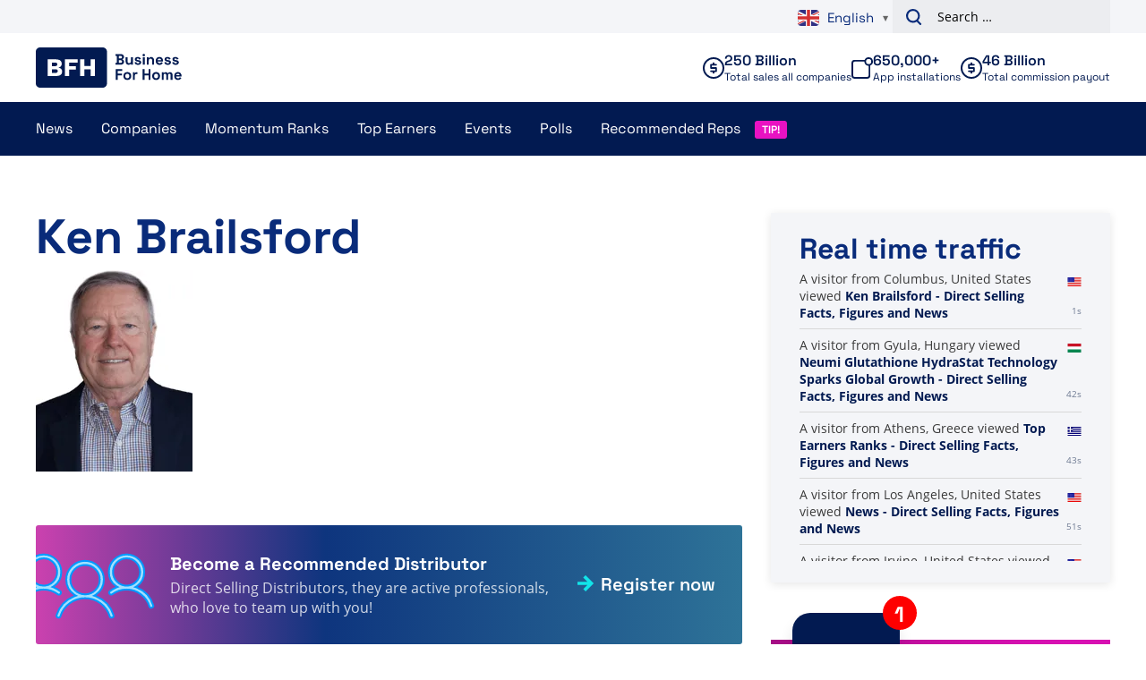

--- FILE ---
content_type: text/plain; charset=UTF-8
request_url: https://www.businessforhome.org/traffic-list/?EIO=4&transport=polling&t=Pf04u7x
body_size: -195
content:
0{"sid":"6bZWd8wi-qZ5Np2st19P","upgrades":["websocket"],"pingInterval":25000,"pingTimeout":5000}

--- FILE ---
content_type: text/plain; charset=UTF-8
request_url: https://www.businessforhome.org/traffic-list/?EIO=4&transport=polling&t=Pf04uA8&sid=6bZWd8wi-qZ5Np2st19P
body_size: 535
content:
40{"sid":"Xj4z1NwRzpJ62bNXt19Q"}42["data_init",{"servertime":1762011611,"visitors":[{"location":{"city":"Gyula","country":"Hungary","iso":"HU"},"page":{"title":"Neumi Glutathione HydraStat Technology Sparks Global Growth - Direct Selling Facts, Figures and News","url":"https://www.businessforhome.org/2025/10/neumi-glutathione-hydrastat-technology/","id":"205807"},"time":1762011571},{"location":{"city":"Athens","country":"Greece","iso":"GR"},"page":{"title":"Top Earners Ranks - Direct Selling Facts, Figures and News","url":"https://www.businessforhome.org/mlm-500-top-earners/?utm_source=chatgpt.com","id":"215"},"time":1762011570},{"location":{"city":"Los Angeles","country":"United States","iso":"US"},"page":{"title":"News - Direct Selling Facts, Figures and News","url":"https://www.businessforhome.org/mlm-news/","id":"37"},"time":1762011562},{"location":{"city":"Irvine","country":"United States","iso":"US"},"page":{"title":"Top Network Marketing Leader, Rodney Foster Joins QuiAri - Direct Selling Facts, Figures and News","url":"https://www.businessforhome.org/2024/12/top-network-marketing-leader-rodney-foster-joins-quiari/","id":"198729"},"time":1762011555},{"location":{"city":"Los Angeles","country":"United States","iso":"US"},"page":{"title":"You searched for beclub - Direct Selling Facts, Figures and News","url":"https://www.businessforhome.org/?s=beclub","id":"205442"},"time":1762011550},{"location":{"country":"France","iso":"FR"},"page":{"title":"MWR Life: Leading a Global Revolution in Travel and Lifestyle - Direct Selling Facts, Figures and News","url":"https://www.businessforhome.org/2025/06/mwr-life-leading-a-global-revolution-in-travel-and-lifestyle/?fbclid=IwZXh0bgNhZW0CMTEAAR7T5S8WZdCYglRehl-OULBv46hoqFuwrof_WUOebNloOyJHh6D9HhSbkV6Jcw_aem_nAIyeFnhH2u2_HQnwf-6kA","id":"202183"},"time":1762011540},{"location":{"city":"Düsseldorf","country":"Germany","iso":"DE"},"page":{"title":"Direct Selling Facts, Figures and News - Business For Home","url":"https://www.businessforhome.org/","id":"2"},"time":1762011537},{"location":{"city":"Los Angeles","country":"United States","iso":"US"},"page":{"title":"Direct Selling Facts, Figures and News - Business For Home","url":"https://www.businessforhome.org/","id":"2"},"time":1762011525},{"location":{"city":"Dakar","country":"Senegal","iso":"SN"},"page":{"title":"C1 - Direct Selling Facts, Figures and News","url":"https://businessforhome.org/companies/c1/","id":"145902"},"time":1762011523},{"location":{"city":"Karlskoga","country":"Sweden","iso":"SE"},"page":{"title":"LifeWave - Direct Selling Facts, Figures and News","url":"https://www.businessforhome.org/companies/lifewave/","id":"76410"},"time":1762011523}]}]

--- FILE ---
content_type: text/plain; charset=UTF-8
request_url: https://www.businessforhome.org/traffic-list/?EIO=4&transport=polling&t=Pf04uCa&sid=6bZWd8wi-qZ5Np2st19P
body_size: -136
content:
42["new_visit",{"location":{"city":"Columbus","country":"United States","iso":"US"},"page":{"title":"Ken Brailsford - Direct Selling Facts, Figures and News","url":"https://www.businessforhome.org/ambassador/ken-brailsford/","id":"58452"},"time":1762011612}]